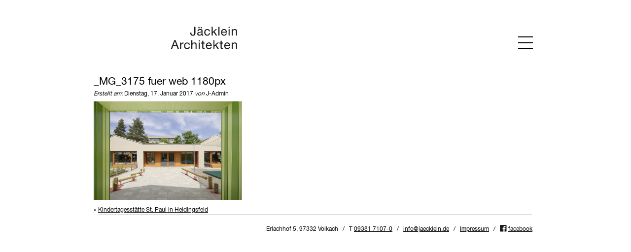

--- FILE ---
content_type: text/html; charset=UTF-8
request_url: https://jaecklein.de/projekte/kindertagesstaette-st-paul-in-heidingsfeld/_mg_3175-fuer-web-1180px/
body_size: 8396
content:
<!DOCTYPE html>
<html lang="de" class="no-js">

<head>
	<meta charset="UTF-8" />
	<meta name="MobileOptimized" content="320">
	<meta name="HandheldFriendly" content="True">
	<!-- <meta name="theme-color" content="#000000"> -->
	
	
	<title>_MG_3175 fuer web 1180px - Jäcklein Architekten</title>

	<!-- optimized scaling for responsive sites -->
	<meta name="viewport" content="width=device-width, initial-scale=1">
	
	<!-- Generic Icon -->
	<link rel="icon" href="https://jaecklein.de/wp-content/uploads/2024/10/favicon_jaecklein-1-150x150.png" sizes="32x32" />
<link rel="icon" href="https://jaecklein.de/wp-content/uploads/2024/10/favicon_jaecklein-1-300x300.png" sizes="192x192" />
<link rel="apple-touch-icon" href="https://jaecklein.de/wp-content/uploads/2024/10/favicon_jaecklein-1-300x300.png" />
<meta name="msapplication-TileImage" content="https://jaecklein.de/wp-content/uploads/2024/10/favicon_jaecklein-1-300x300.png" />
	
	<!--
	/**
	 * @license
	 * MyFonts Webfont Build ID 3306295, 2016-11-09T11:11:09-0500
	 * 
	 * The fonts listed in this notice are subject to the End User License
	 * Agreement(s) entered into by the website owner. All other parties are 
	 * explicitly restricted from using the Licensed Webfonts(s).
	 * 
	 * You may obtain a valid license at the URLs below.
	 * 
	 * Webfont: HelveticaNeueLTStd-Roman by Linotype
	 * URL: http://www.myfonts.com/fonts/linotype/neue-helvetica/helvetica-55-roman/
	 * Copyright: Copyright &#x00A9; 1988, 1990, 1993, 2002 Adobe Systems Incorporated.  All Rights Reserved. &#x00A9; 1981, 2002 Heidelberger Druckmaschinen AG. All rights reserved.
	 * Licensed pageviews: 250,000
	 * 
	 * 
	 * License: http://www.myfonts.com/viewlicense?type=web&buildid=3306295
	 * 
	 * © 2016 MyFonts Inc
	*/
	
	-->
	<link rel="stylesheet" type="text/css" href="https://jaecklein.de/wp-content/themes/jaecklein-theme/fonts/MyFontsWebfontsKit.css"/>
	<link rel="stylesheet" href="https://jaecklein.de/wp-content/themes/jaecklein-theme/style.css">
	<link rel="pingback" href="">

	
	<meta name='robots' content='index, follow, max-image-preview:large, max-snippet:-1, max-video-preview:-1' />

	<!-- This site is optimized with the Yoast SEO plugin v26.6 - https://yoast.com/wordpress/plugins/seo/ -->
	<link rel="canonical" href="https://jaecklein.de/projekte/kindertagesstaette-st-paul-in-heidingsfeld/_mg_3175-fuer-web-1180px/" />
	<meta property="og:locale" content="de_DE" />
	<meta property="og:type" content="article" />
	<meta property="og:title" content="_MG_3175 fuer web 1180px - Jäcklein Architekten" />
	<meta property="og:url" content="https://jaecklein.de/projekte/kindertagesstaette-st-paul-in-heidingsfeld/_mg_3175-fuer-web-1180px/" />
	<meta property="og:site_name" content="Jäcklein Architekten" />
	<meta property="article:modified_time" content="2017-01-17T09:39:13+00:00" />
	<meta property="og:image" content="https://jaecklein.de/projekte/kindertagesstaette-st-paul-in-heidingsfeld/_mg_3175-fuer-web-1180px" />
	<meta property="og:image:width" content="1180" />
	<meta property="og:image:height" content="787" />
	<meta property="og:image:type" content="image/jpeg" />
	<meta name="twitter:card" content="summary_large_image" />
	<script type="application/ld+json" class="yoast-schema-graph">{"@context":"https://schema.org","@graph":[{"@type":"WebPage","@id":"https://jaecklein.de/projekte/kindertagesstaette-st-paul-in-heidingsfeld/_mg_3175-fuer-web-1180px/","url":"https://jaecklein.de/projekte/kindertagesstaette-st-paul-in-heidingsfeld/_mg_3175-fuer-web-1180px/","name":"_MG_3175 fuer web 1180px - Jäcklein Architekten","isPartOf":{"@id":"https://jaecklein.de/#website"},"primaryImageOfPage":{"@id":"https://jaecklein.de/projekte/kindertagesstaette-st-paul-in-heidingsfeld/_mg_3175-fuer-web-1180px/#primaryimage"},"image":{"@id":"https://jaecklein.de/projekte/kindertagesstaette-st-paul-in-heidingsfeld/_mg_3175-fuer-web-1180px/#primaryimage"},"thumbnailUrl":"https://jaecklein.de/wp-content/uploads/2013/12/MG_3175-fuer-web-1180px.jpg","datePublished":"2017-01-17T09:38:35+00:00","dateModified":"2017-01-17T09:39:13+00:00","breadcrumb":{"@id":"https://jaecklein.de/projekte/kindertagesstaette-st-paul-in-heidingsfeld/_mg_3175-fuer-web-1180px/#breadcrumb"},"inLanguage":"de","potentialAction":[{"@type":"ReadAction","target":["https://jaecklein.de/projekte/kindertagesstaette-st-paul-in-heidingsfeld/_mg_3175-fuer-web-1180px/"]}]},{"@type":"ImageObject","inLanguage":"de","@id":"https://jaecklein.de/projekte/kindertagesstaette-st-paul-in-heidingsfeld/_mg_3175-fuer-web-1180px/#primaryimage","url":"https://jaecklein.de/wp-content/uploads/2013/12/MG_3175-fuer-web-1180px.jpg","contentUrl":"https://jaecklein.de/wp-content/uploads/2013/12/MG_3175-fuer-web-1180px.jpg","width":1180,"height":787},{"@type":"BreadcrumbList","@id":"https://jaecklein.de/projekte/kindertagesstaette-st-paul-in-heidingsfeld/_mg_3175-fuer-web-1180px/#breadcrumb","itemListElement":[{"@type":"ListItem","position":1,"name":"Startseite","item":"https://jaecklein.de/"},{"@type":"ListItem","position":2,"name":"Kindertagesstätte St. Paul in Heidingsfeld","item":"https://jaecklein.de/projekte/kindertagesstaette-st-paul-in-heidingsfeld/"},{"@type":"ListItem","position":3,"name":"_MG_3175 fuer web 1180px"}]},{"@type":"WebSite","@id":"https://jaecklein.de/#website","url":"https://jaecklein.de/","name":"Jäcklein Architekten","description":"","publisher":{"@id":"https://jaecklein.de/#organization"},"potentialAction":[{"@type":"SearchAction","target":{"@type":"EntryPoint","urlTemplate":"https://jaecklein.de/?s={search_term_string}"},"query-input":{"@type":"PropertyValueSpecification","valueRequired":true,"valueName":"search_term_string"}}],"inLanguage":"de"},{"@type":"Organization","@id":"https://jaecklein.de/#organization","name":"Jäcklein Architekten","url":"https://jaecklein.de/","logo":{"@type":"ImageObject","inLanguage":"de","@id":"https://jaecklein.de/#/schema/logo/image/","url":"https://jaecklein.de/wp-content/uploads/2024/10/logo-jaecklein-18-black.svg","contentUrl":"https://jaecklein.de/wp-content/uploads/2024/10/logo-jaecklein-18-black.svg","width":316,"height":108,"caption":"Jäcklein Architekten"},"image":{"@id":"https://jaecklein.de/#/schema/logo/image/"}}]}</script>
	<!-- / Yoast SEO plugin. -->


<link rel="alternate" title="oEmbed (JSON)" type="application/json+oembed" href="https://jaecklein.de/wp-json/oembed/1.0/embed?url=https%3A%2F%2Fjaecklein.de%2Fprojekte%2Fkindertagesstaette-st-paul-in-heidingsfeld%2F_mg_3175-fuer-web-1180px%2F" />
<link rel="alternate" title="oEmbed (XML)" type="text/xml+oembed" href="https://jaecklein.de/wp-json/oembed/1.0/embed?url=https%3A%2F%2Fjaecklein.de%2Fprojekte%2Fkindertagesstaette-st-paul-in-heidingsfeld%2F_mg_3175-fuer-web-1180px%2F&#038;format=xml" />
<style id='wp-img-auto-sizes-contain-inline-css' type='text/css'>
img:is([sizes=auto i],[sizes^="auto," i]){contain-intrinsic-size:3000px 1500px}
/*# sourceURL=wp-img-auto-sizes-contain-inline-css */
</style>
<style id='wp-block-library-inline-css' type='text/css'>
:root{--wp-block-synced-color:#7a00df;--wp-block-synced-color--rgb:122,0,223;--wp-bound-block-color:var(--wp-block-synced-color);--wp-editor-canvas-background:#ddd;--wp-admin-theme-color:#007cba;--wp-admin-theme-color--rgb:0,124,186;--wp-admin-theme-color-darker-10:#006ba1;--wp-admin-theme-color-darker-10--rgb:0,107,160.5;--wp-admin-theme-color-darker-20:#005a87;--wp-admin-theme-color-darker-20--rgb:0,90,135;--wp-admin-border-width-focus:2px}@media (min-resolution:192dpi){:root{--wp-admin-border-width-focus:1.5px}}.wp-element-button{cursor:pointer}:root .has-very-light-gray-background-color{background-color:#eee}:root .has-very-dark-gray-background-color{background-color:#313131}:root .has-very-light-gray-color{color:#eee}:root .has-very-dark-gray-color{color:#313131}:root .has-vivid-green-cyan-to-vivid-cyan-blue-gradient-background{background:linear-gradient(135deg,#00d084,#0693e3)}:root .has-purple-crush-gradient-background{background:linear-gradient(135deg,#34e2e4,#4721fb 50%,#ab1dfe)}:root .has-hazy-dawn-gradient-background{background:linear-gradient(135deg,#faaca8,#dad0ec)}:root .has-subdued-olive-gradient-background{background:linear-gradient(135deg,#fafae1,#67a671)}:root .has-atomic-cream-gradient-background{background:linear-gradient(135deg,#fdd79a,#004a59)}:root .has-nightshade-gradient-background{background:linear-gradient(135deg,#330968,#31cdcf)}:root .has-midnight-gradient-background{background:linear-gradient(135deg,#020381,#2874fc)}:root{--wp--preset--font-size--normal:16px;--wp--preset--font-size--huge:42px}.has-regular-font-size{font-size:1em}.has-larger-font-size{font-size:2.625em}.has-normal-font-size{font-size:var(--wp--preset--font-size--normal)}.has-huge-font-size{font-size:var(--wp--preset--font-size--huge)}.has-text-align-center{text-align:center}.has-text-align-left{text-align:left}.has-text-align-right{text-align:right}.has-fit-text{white-space:nowrap!important}#end-resizable-editor-section{display:none}.aligncenter{clear:both}.items-justified-left{justify-content:flex-start}.items-justified-center{justify-content:center}.items-justified-right{justify-content:flex-end}.items-justified-space-between{justify-content:space-between}.screen-reader-text{border:0;clip-path:inset(50%);height:1px;margin:-1px;overflow:hidden;padding:0;position:absolute;width:1px;word-wrap:normal!important}.screen-reader-text:focus{background-color:#ddd;clip-path:none;color:#444;display:block;font-size:1em;height:auto;left:5px;line-height:normal;padding:15px 23px 14px;text-decoration:none;top:5px;width:auto;z-index:100000}html :where(.has-border-color){border-style:solid}html :where([style*=border-top-color]){border-top-style:solid}html :where([style*=border-right-color]){border-right-style:solid}html :where([style*=border-bottom-color]){border-bottom-style:solid}html :where([style*=border-left-color]){border-left-style:solid}html :where([style*=border-width]){border-style:solid}html :where([style*=border-top-width]){border-top-style:solid}html :where([style*=border-right-width]){border-right-style:solid}html :where([style*=border-bottom-width]){border-bottom-style:solid}html :where([style*=border-left-width]){border-left-style:solid}html :where(img[class*=wp-image-]){height:auto;max-width:100%}:where(figure){margin:0 0 1em}html :where(.is-position-sticky){--wp-admin--admin-bar--position-offset:var(--wp-admin--admin-bar--height,0px)}@media screen and (max-width:600px){html :where(.is-position-sticky){--wp-admin--admin-bar--position-offset:0px}}

/*# sourceURL=wp-block-library-inline-css */
</style><style id='global-styles-inline-css' type='text/css'>
:root{--wp--preset--aspect-ratio--square: 1;--wp--preset--aspect-ratio--4-3: 4/3;--wp--preset--aspect-ratio--3-4: 3/4;--wp--preset--aspect-ratio--3-2: 3/2;--wp--preset--aspect-ratio--2-3: 2/3;--wp--preset--aspect-ratio--16-9: 16/9;--wp--preset--aspect-ratio--9-16: 9/16;--wp--preset--color--black: #000000;--wp--preset--color--cyan-bluish-gray: #abb8c3;--wp--preset--color--white: #ffffff;--wp--preset--color--pale-pink: #f78da7;--wp--preset--color--vivid-red: #cf2e2e;--wp--preset--color--luminous-vivid-orange: #ff6900;--wp--preset--color--luminous-vivid-amber: #fcb900;--wp--preset--color--light-green-cyan: #7bdcb5;--wp--preset--color--vivid-green-cyan: #00d084;--wp--preset--color--pale-cyan-blue: #8ed1fc;--wp--preset--color--vivid-cyan-blue: #0693e3;--wp--preset--color--vivid-purple: #9b51e0;--wp--preset--gradient--vivid-cyan-blue-to-vivid-purple: linear-gradient(135deg,rgb(6,147,227) 0%,rgb(155,81,224) 100%);--wp--preset--gradient--light-green-cyan-to-vivid-green-cyan: linear-gradient(135deg,rgb(122,220,180) 0%,rgb(0,208,130) 100%);--wp--preset--gradient--luminous-vivid-amber-to-luminous-vivid-orange: linear-gradient(135deg,rgb(252,185,0) 0%,rgb(255,105,0) 100%);--wp--preset--gradient--luminous-vivid-orange-to-vivid-red: linear-gradient(135deg,rgb(255,105,0) 0%,rgb(207,46,46) 100%);--wp--preset--gradient--very-light-gray-to-cyan-bluish-gray: linear-gradient(135deg,rgb(238,238,238) 0%,rgb(169,184,195) 100%);--wp--preset--gradient--cool-to-warm-spectrum: linear-gradient(135deg,rgb(74,234,220) 0%,rgb(151,120,209) 20%,rgb(207,42,186) 40%,rgb(238,44,130) 60%,rgb(251,105,98) 80%,rgb(254,248,76) 100%);--wp--preset--gradient--blush-light-purple: linear-gradient(135deg,rgb(255,206,236) 0%,rgb(152,150,240) 100%);--wp--preset--gradient--blush-bordeaux: linear-gradient(135deg,rgb(254,205,165) 0%,rgb(254,45,45) 50%,rgb(107,0,62) 100%);--wp--preset--gradient--luminous-dusk: linear-gradient(135deg,rgb(255,203,112) 0%,rgb(199,81,192) 50%,rgb(65,88,208) 100%);--wp--preset--gradient--pale-ocean: linear-gradient(135deg,rgb(255,245,203) 0%,rgb(182,227,212) 50%,rgb(51,167,181) 100%);--wp--preset--gradient--electric-grass: linear-gradient(135deg,rgb(202,248,128) 0%,rgb(113,206,126) 100%);--wp--preset--gradient--midnight: linear-gradient(135deg,rgb(2,3,129) 0%,rgb(40,116,252) 100%);--wp--preset--font-size--small: 13px;--wp--preset--font-size--medium: 20px;--wp--preset--font-size--large: 36px;--wp--preset--font-size--x-large: 42px;--wp--preset--spacing--20: 0.44rem;--wp--preset--spacing--30: 0.67rem;--wp--preset--spacing--40: 1rem;--wp--preset--spacing--50: 1.5rem;--wp--preset--spacing--60: 2.25rem;--wp--preset--spacing--70: 3.38rem;--wp--preset--spacing--80: 5.06rem;--wp--preset--shadow--natural: 6px 6px 9px rgba(0, 0, 0, 0.2);--wp--preset--shadow--deep: 12px 12px 50px rgba(0, 0, 0, 0.4);--wp--preset--shadow--sharp: 6px 6px 0px rgba(0, 0, 0, 0.2);--wp--preset--shadow--outlined: 6px 6px 0px -3px rgb(255, 255, 255), 6px 6px rgb(0, 0, 0);--wp--preset--shadow--crisp: 6px 6px 0px rgb(0, 0, 0);}:where(.is-layout-flex){gap: 0.5em;}:where(.is-layout-grid){gap: 0.5em;}body .is-layout-flex{display: flex;}.is-layout-flex{flex-wrap: wrap;align-items: center;}.is-layout-flex > :is(*, div){margin: 0;}body .is-layout-grid{display: grid;}.is-layout-grid > :is(*, div){margin: 0;}:where(.wp-block-columns.is-layout-flex){gap: 2em;}:where(.wp-block-columns.is-layout-grid){gap: 2em;}:where(.wp-block-post-template.is-layout-flex){gap: 1.25em;}:where(.wp-block-post-template.is-layout-grid){gap: 1.25em;}.has-black-color{color: var(--wp--preset--color--black) !important;}.has-cyan-bluish-gray-color{color: var(--wp--preset--color--cyan-bluish-gray) !important;}.has-white-color{color: var(--wp--preset--color--white) !important;}.has-pale-pink-color{color: var(--wp--preset--color--pale-pink) !important;}.has-vivid-red-color{color: var(--wp--preset--color--vivid-red) !important;}.has-luminous-vivid-orange-color{color: var(--wp--preset--color--luminous-vivid-orange) !important;}.has-luminous-vivid-amber-color{color: var(--wp--preset--color--luminous-vivid-amber) !important;}.has-light-green-cyan-color{color: var(--wp--preset--color--light-green-cyan) !important;}.has-vivid-green-cyan-color{color: var(--wp--preset--color--vivid-green-cyan) !important;}.has-pale-cyan-blue-color{color: var(--wp--preset--color--pale-cyan-blue) !important;}.has-vivid-cyan-blue-color{color: var(--wp--preset--color--vivid-cyan-blue) !important;}.has-vivid-purple-color{color: var(--wp--preset--color--vivid-purple) !important;}.has-black-background-color{background-color: var(--wp--preset--color--black) !important;}.has-cyan-bluish-gray-background-color{background-color: var(--wp--preset--color--cyan-bluish-gray) !important;}.has-white-background-color{background-color: var(--wp--preset--color--white) !important;}.has-pale-pink-background-color{background-color: var(--wp--preset--color--pale-pink) !important;}.has-vivid-red-background-color{background-color: var(--wp--preset--color--vivid-red) !important;}.has-luminous-vivid-orange-background-color{background-color: var(--wp--preset--color--luminous-vivid-orange) !important;}.has-luminous-vivid-amber-background-color{background-color: var(--wp--preset--color--luminous-vivid-amber) !important;}.has-light-green-cyan-background-color{background-color: var(--wp--preset--color--light-green-cyan) !important;}.has-vivid-green-cyan-background-color{background-color: var(--wp--preset--color--vivid-green-cyan) !important;}.has-pale-cyan-blue-background-color{background-color: var(--wp--preset--color--pale-cyan-blue) !important;}.has-vivid-cyan-blue-background-color{background-color: var(--wp--preset--color--vivid-cyan-blue) !important;}.has-vivid-purple-background-color{background-color: var(--wp--preset--color--vivid-purple) !important;}.has-black-border-color{border-color: var(--wp--preset--color--black) !important;}.has-cyan-bluish-gray-border-color{border-color: var(--wp--preset--color--cyan-bluish-gray) !important;}.has-white-border-color{border-color: var(--wp--preset--color--white) !important;}.has-pale-pink-border-color{border-color: var(--wp--preset--color--pale-pink) !important;}.has-vivid-red-border-color{border-color: var(--wp--preset--color--vivid-red) !important;}.has-luminous-vivid-orange-border-color{border-color: var(--wp--preset--color--luminous-vivid-orange) !important;}.has-luminous-vivid-amber-border-color{border-color: var(--wp--preset--color--luminous-vivid-amber) !important;}.has-light-green-cyan-border-color{border-color: var(--wp--preset--color--light-green-cyan) !important;}.has-vivid-green-cyan-border-color{border-color: var(--wp--preset--color--vivid-green-cyan) !important;}.has-pale-cyan-blue-border-color{border-color: var(--wp--preset--color--pale-cyan-blue) !important;}.has-vivid-cyan-blue-border-color{border-color: var(--wp--preset--color--vivid-cyan-blue) !important;}.has-vivid-purple-border-color{border-color: var(--wp--preset--color--vivid-purple) !important;}.has-vivid-cyan-blue-to-vivid-purple-gradient-background{background: var(--wp--preset--gradient--vivid-cyan-blue-to-vivid-purple) !important;}.has-light-green-cyan-to-vivid-green-cyan-gradient-background{background: var(--wp--preset--gradient--light-green-cyan-to-vivid-green-cyan) !important;}.has-luminous-vivid-amber-to-luminous-vivid-orange-gradient-background{background: var(--wp--preset--gradient--luminous-vivid-amber-to-luminous-vivid-orange) !important;}.has-luminous-vivid-orange-to-vivid-red-gradient-background{background: var(--wp--preset--gradient--luminous-vivid-orange-to-vivid-red) !important;}.has-very-light-gray-to-cyan-bluish-gray-gradient-background{background: var(--wp--preset--gradient--very-light-gray-to-cyan-bluish-gray) !important;}.has-cool-to-warm-spectrum-gradient-background{background: var(--wp--preset--gradient--cool-to-warm-spectrum) !important;}.has-blush-light-purple-gradient-background{background: var(--wp--preset--gradient--blush-light-purple) !important;}.has-blush-bordeaux-gradient-background{background: var(--wp--preset--gradient--blush-bordeaux) !important;}.has-luminous-dusk-gradient-background{background: var(--wp--preset--gradient--luminous-dusk) !important;}.has-pale-ocean-gradient-background{background: var(--wp--preset--gradient--pale-ocean) !important;}.has-electric-grass-gradient-background{background: var(--wp--preset--gradient--electric-grass) !important;}.has-midnight-gradient-background{background: var(--wp--preset--gradient--midnight) !important;}.has-small-font-size{font-size: var(--wp--preset--font-size--small) !important;}.has-medium-font-size{font-size: var(--wp--preset--font-size--medium) !important;}.has-large-font-size{font-size: var(--wp--preset--font-size--large) !important;}.has-x-large-font-size{font-size: var(--wp--preset--font-size--x-large) !important;}
/*# sourceURL=global-styles-inline-css */
</style>

<style id='classic-theme-styles-inline-css' type='text/css'>
/*! This file is auto-generated */
.wp-block-button__link{color:#fff;background-color:#32373c;border-radius:9999px;box-shadow:none;text-decoration:none;padding:calc(.667em + 2px) calc(1.333em + 2px);font-size:1.125em}.wp-block-file__button{background:#32373c;color:#fff;text-decoration:none}
/*# sourceURL=/wp-includes/css/classic-themes.min.css */
</style>
<link rel='stylesheet' id='wp-featherlight-css' href='https://jaecklein.de/wp-content/plugins/wp-featherlight/css/wp-featherlight.min.css?ver=1.3.4' type='text/css' media='all' />
<script type="text/javascript" src="https://jaecklein.de/wp-content/themes/jaecklein-theme/js/modernizr.custom.js?ver=6.9" id="modernizr-js"></script>
<script type="text/javascript" src="https://jaecklein.de/wp-content/themes/jaecklein-theme/js/jquery.js?ver=6.9" id="jquery-js"></script>
<script type="text/javascript" src="https://jaecklein.de/wp-content/themes/jaecklein-theme/js/plugins.min.js?ver=6.9" id="plugins-js-js"></script>
<script type="text/javascript" src="https://jaecklein.de/wp-content/themes/jaecklein-theme/js/custom.js?ver=6.9" id="custom-js"></script>
<link rel="https://api.w.org/" href="https://jaecklein.de/wp-json/" /><link rel="alternate" title="JSON" type="application/json" href="https://jaecklein.de/wp-json/wp/v2/media/366" /><link rel="icon" href="https://jaecklein.de/wp-content/uploads/2024/10/favicon_jaecklein-1-150x150.png" sizes="32x32" />
<link rel="icon" href="https://jaecklein.de/wp-content/uploads/2024/10/favicon_jaecklein-1-300x300.png" sizes="192x192" />
<link rel="apple-touch-icon" href="https://jaecklein.de/wp-content/uploads/2024/10/favicon_jaecklein-1-300x300.png" />
<meta name="msapplication-TileImage" content="https://jaecklein.de/wp-content/uploads/2024/10/favicon_jaecklein-1-300x300.png" />
 
	

	
</head>

<body class="attachment wp-singular attachment-template-default single single-attachment postid-366 attachmentid-366 attachment-jpeg wp-theme-jaecklein-theme wp-featherlight-captions attachment-_mg_3175-fuer-web-1180px chrome">
	
	<div class="container clear"> 

	
		<header>
				<div class="frame module clear">
					<a href="https://jaecklein.de" title="Jäcklein Architekten - " class="logo clear"></a>
					<a href="https://jaecklein.de" title="Jäcklein Architekten - " class="logo logo-black clear"></a>
					<nav class="main-nav clear">
						<div class="menu-haupt-navigation-container"><ul id="menu-haupt-navigation" class="menu"><li id="menu-item-276" class="aktuelles-hash menu-item menu-item-type-custom menu-item-object-custom menu-item-home menu-item-276"><a href="http://jaecklein.de/#aktuell">Aktuell</a></li>
<li id="menu-item-158" class="menu-item menu-item-type-post_type menu-item-object-page menu-item-158"><a href="https://jaecklein.de/projekte/">Projekte</a></li>
<li id="menu-item-1470" class="menu-item menu-item-type-post_type menu-item-object-page menu-item-1470"><a href="https://jaecklein.de/profil/">Profil</a></li>
<li id="menu-item-2757" class="menu-item menu-item-type-post_type menu-item-object-page menu-item-2757"><a href="https://jaecklein.de/team-2/">Team</a></li>
<li id="menu-item-154" class="menu-item menu-item-type-post_type menu-item-object-page menu-item-154"><a href="https://jaecklein.de/auszeichnungen/">Auszeichnungen</a></li>
<li id="menu-item-155" class="menu-item menu-item-type-post_type menu-item-object-page menu-item-155"><a href="https://jaecklein.de/jobs/">Jobs</a></li>
<li id="menu-item-153" class="menu-item menu-item-type-post_type menu-item-object-page menu-item-153"><a href="https://jaecklein.de/publikationen/">Publikationen</a></li>
<li id="menu-item-152" class="menu-item menu-item-type-post_type menu-item-object-page menu-item-152"><a href="https://jaecklein.de/kontakt/">Kontakt</a></li>
</ul></div>					</nav>
	
					<div class="contact-main-nav module">
						<p>Erlachhof 5, 97223 Volkach&nbsp;&nbsp;/&nbsp;&nbsp;T <a href="tel:+49938171070">09381 7107-0</a><span class="hide-mobile">&nbsp;&nbsp;/&nbsp;&nbsp;</span><br class="hide-dt"><a href="mailto:info@jaecklein.de">info@jaecklein.de</a>&nbsp;&nbsp;/&nbsp;&nbsp;<a href="/impressum">Impressum</a>&nbsp;&nbsp;/&nbsp;&nbsp; <img class="facebook-icon" src="https://jaecklein.de/wp-content/themes/jaecklein-theme/images/ui/facebook-icon.svg" alt=""> <a href="#0" class="facebook">facebook</a></p>
					</div>
		
					<button type="button" class="menu-button" href="#"></button> 
				</div> <!--END FRAME-->
		</header><!-- END HEADER -->


 

	<div class="content clear">  
		<section>
			<div class="frame clear"> 

									
						<div class="post-366 attachment type-attachment status-inherit hentry" id="post-366">
							
							<h2>_MG_3175 fuer web 1180px</h2>
							
							<div class="meta">
	<em>Erstellt am:</em> Dienstag, 17. Januar 2017	<em>von</em> J-Admin	<span class="Kommentar-link"></span></div>				
							<div class="entry">
								
								<p class="attachment"><a href='https://jaecklein.de/wp-content/uploads/2013/12/MG_3175-fuer-web-1180px.jpg'><img fetchpriority="high" decoding="async" width="300" height="200" src="https://jaecklein.de/wp-content/uploads/2013/12/MG_3175-fuer-web-1180px-300x200.jpg" class="attachment-medium size-medium" alt="" srcset="https://jaecklein.de/wp-content/uploads/2013/12/MG_3175-fuer-web-1180px-300x200.jpg 300w, https://jaecklein.de/wp-content/uploads/2013/12/MG_3175-fuer-web-1180px-1024x683.jpg 1024w, https://jaecklein.de/wp-content/uploads/2013/12/MG_3175-fuer-web-1180px-768x512.jpg 768w, https://jaecklein.de/wp-content/uploads/2013/12/MG_3175-fuer-web-1180px.jpg 1180w" sizes="(max-width: 300px) 100vw, 300px" /></a></p>
				
																
												
							</div>
							
							<div class="clear prev-next-container">
								<div class="half">&laquo; <a href="https://jaecklein.de/projekte/kindertagesstaette-st-paul-in-heidingsfeld/" rel="prev">Kindertagesstätte St. Paul in Heidingsfeld</a></div>
								<div class="half align-right"></div>
							</div>
							
														
						</div>
								
					 

			</div> <!--END FRAME-->
		</section>
	</div> <!--END CONTENT--> 
	
		<footer>
			<div class="frame module">
				<p class="footer-contact">Erlachhof 5, 97332 Volkach&nbsp;&nbsp; /&nbsp;&nbsp; T <a href="tel:+49938171070">09381 7107-0</a><span class="hide-mobile">&nbsp;&nbsp; /&nbsp;&nbsp;</span> <br class="hide-dt"><a href="mailto:info@jaecklein.de">info@jaecklein.de</a>&nbsp;&nbsp; /&nbsp;&nbsp; <a href="https://jaecklein.de/impressum">Impressum</a>&nbsp;&nbsp; /&nbsp;&nbsp; <img class="facebook-icon" src="https://jaecklein.de/wp-content/themes/jaecklein-theme/images/ui/facebook-icon.svg" alt=""> <a href="https://www.facebook.com/Architektur-B%C3%BCro-J%C3%A4cklein-343803449284059/">facebook</a></p>
			</div> <!--END FRAME-->
			</div> <!--END FRAME-->
		</footer> <!--END FOOTER-->

		</div> <!--END Container-->

		<script type="speculationrules">
{"prefetch":[{"source":"document","where":{"and":[{"href_matches":"/*"},{"not":{"href_matches":["/wp-*.php","/wp-admin/*","/wp-content/uploads/*","/wp-content/*","/wp-content/plugins/*","/wp-content/themes/jaecklein-theme/*","/*\\?(.+)"]}},{"not":{"selector_matches":"a[rel~=\"nofollow\"]"}},{"not":{"selector_matches":".no-prefetch, .no-prefetch a"}}]},"eagerness":"conservative"}]}
</script>
<script type="text/javascript" src="https://jaecklein.de/wp-content/plugins/wp-featherlight/js/wpFeatherlight.pkgd.min.js?ver=1.3.4" id="wp-featherlight-js"></script>

		<script>
			/*Init Slider*/
			$('.hero-slider').slick({
				arrows: false,
				fade: true,
				autoplay: true,
				pauseOnFocus: false,
				pauseOnHover: false,
				speed: 700,
				autoplaySpeed: 4300,
			});

			/*init sticky-kit*/
			$(".float-hl").stick_in_parent({
				'offset_top': 150
			});
			$(".float-element").stick_in_parent({
				'offset_top': 150
			});


			/* JS */

			// hierüber holen wir uns die URL-Vars in das QueryString-Objekt und können dann schön über den URL-Param-Namen drauf zugreifen
			var QueryString = function() {
				// This function is anonymous, is executed immediately and 
				// the return value is assigned to QueryString!
				var query_string = {};
				var query = window.location.search.substring(1);
				var vars = query.split("&");
				for (var i = 0; i < vars.length; i++) {
					var pair = vars[i].split("=");
					// If first entry with this name
					if (typeof query_string[pair[0]] === "undefined") {
						query_string[pair[0]] = decodeURIComponent(pair[1]);
						// If second entry with this name
					} else if (typeof query_string[pair[0]] === "string") {
						var arr = [query_string[pair[0]], decodeURIComponent(pair[1])];
						query_string[pair[0]] = arr;
						// If third or later entry with this name
					} else {
						query_string[pair[0]].push(decodeURIComponent(pair[1]));
					}
				}
				return query_string;
			}();

			// und hier den Hash fürs isotope-Update
			function getHashFilter() {
				var hash = location.hash;
				// get filter=filterName
				var matches = location.hash.match(/filter=([^&]+)/i);
				var hashFilter = matches && matches[1];
				return hashFilter && decodeURIComponent(hashFilter);
			}

			// diese Func nehmen wir zum Ändern der Links bzw Anhängen des Params
			transformProjLink = function(linkSelector, filterParam, filterValue, useHash) {
				//console.log('transformProjLink');
				jQuery(linkSelector).each(function() {
					linkHref = $(this).attr('href');
					console.log('before:' + linkHref);

					// wenn es schon einen solchen Parameter gibt...
					if (linkHref.indexOf(filterParam + '=') >= 0) {
						// ...machen wir ein regEx-Replace, um bestehende zu ändern
						linkHref = linkHref.replace(new RegExp("(" + filterParam + "=).*(&|$)", "g"), filterParam + '=' + encodeURIComponent(filterValue) + '$2');
					} else {
						// ansonten fügen wir den param einfach an:
						linkHref += (useHash ? '#' : ((linkHref.indexOf('?') == -1) ? '?' : '&')) + filterParam + '=' + encodeURIComponent(filterValue);
					}

					console.log('after:' + linkHref);
					$(this).attr('href', linkHref);
					//alert ('Link: "' + $( this ).attr('title') + "\" mit FilterValue \""+filterValue+"\" ersetzt durch: \n\n" + linkHref );
				});

			}


			// okay, jetzt gehts los. bei jedem seiten-load...
			jQuery(function() {

				// wenn wir _nicht_ auf der Projektseite sind, müssen wir ggf. den/die Link/s auf Projekte anpassen:
				if (!jQuery('body').hasClass('page-template-page-projekte')) {
					// sind wir auf einer Unterseite und der prjFilter wurde übergeben?
					if (QueryString.projektkategorie) {
						// jetzt formen wir den Navi-Link der Projekte-Seite, hier id 80 um. Wenn Du die Navi übers wp individuell selbst aufbaust, kannst Du dem Link auch die Klasse projektelink geben und dann den projektelink-Transform unten verwenden....
						transformProjLink('#menu-item-158 > a', 'filter', QueryString.projektkategorie, true);
						// Wenn es noch andere Links gibt, gib denen einfach auch die Klasse oder füg eine eigene ein wie "projektelink"...
						transformProjLink('.projektelink', 'filter', QueryString.projektkategorie, true);
					}
				} else {
					// okay, projekte-seite, dann das isotope-Init:

					// http://isotope.metafizzy.co/filtering.html#url-hash
					var $grid = jQuery('.project-grid');

					// bei jedem filterbutton-click brauchen wir ein update der Links und der URL
					var $filters = jQuery('.project-filter').on('click', 'button', function() {
						var filterAttr = jQuery(this).attr('data-filter');
						// Filter in hash aktualisieren
						location.hash = 'filter=' + encodeURIComponent(filterAttr);
						// und die Projekte-Links
						// transformProjLink( '.referenz-thumb', 'projektkategorie', (/*(filterAttr == '*') ? '' : */ filterAttr) );

					});

					var isIsotopeInit = false;

					// und das hashChange des Isotopes
					function onHashchange() {
						var hashFilter = getHashFilter();
						if (!hashFilter) {
							hashFilter = '.00_auswahl';
							if (!isIsotopeInit) console.log("return"); //return;
						}
						isIsotopeInit = true;
						// filter isotope

						$grid.removeClass('loading').isotope({
							itemSelector: '.referenz-thumb',
							layoutMode: 'fitRows',
							filter: hashFilter,
							hiddenStyle: {
								opacity: 0
							},
							visibleStyle: {
								opacity: 1
							},
							transitionDuration: 400
						});


						// und die Projekte-Links aktualisieren, wenn schon was an die Projekte-Seite übergegeben wurde...
						transformProjLink('.referenz-thumb', 'projektkategorie', ( /*(hashFilter == '*') ? '' : */ hashFilter), false);

						// set selected class on button
						if (hashFilter) {
							$filters.find('.current').removeClass('current');
							$filters.find('[data-filter="' + hashFilter + '"]').addClass('current');
						}
					}

					jQuery(window).on('hashchange', onHashchange);
					// und gleich mal triggern beim PageLoad...
					onHashchange();

				}

			});
		</script>

		</body>

		</html>

--- FILE ---
content_type: image/svg+xml
request_url: https://jaecklein.de/wp-content/themes/jaecklein-theme/images/ui/open-menu-bg-black.svg
body_size: 313
content:
<?xml version="1.0" encoding="UTF-8"?>
<svg width="30px" height="26px" viewBox="0 0 30 26" version="1.1" xmlns="http://www.w3.org/2000/svg" xmlns:xlink="http://www.w3.org/1999/xlink">
    <!-- Generator: Sketch 41.1 (35376) - http://www.bohemiancoding.com/sketch -->
    <title>Group</title>
    <desc>Created with Sketch.</desc>
    <defs></defs>
    <g id="Page-2" stroke="none" stroke-width="1" fill="none" fill-rule="evenodd">
        <g id="Projekte" transform="translate(-1280.000000, -62.000000)" fill="#000000">
            <g id="Group" transform="translate(1280.000000, 62.000000)">
                <rect id="Rectangle" x="0" y="0" width="30" height="2"></rect>
                <rect id="Rectangle-Copy" x="0" y="12" width="30" height="2"></rect>
                <rect id="Rectangle-Copy-2" x="0" y="24" width="30" height="2"></rect>
            </g>
        </g>
    </g>
</svg>

--- FILE ---
content_type: image/svg+xml
request_url: https://jaecklein.de/wp-content/themes/jaecklein-theme/images/ui/logo-jaecklein-18-black.svg
body_size: 2197
content:
<?xml version="1.0" encoding="UTF-8"?>
<svg width="316px" height="108px" viewBox="0 0 316 108" version="1.1" xmlns="http://www.w3.org/2000/svg" xmlns:xlink="http://www.w3.org/1999/xlink">
    <!-- Generator: Sketch 49.3 (51167) - http://www.bohemiancoding.com/sketch -->
    <title>Jäcklein Architekten</title>
    <desc>Created with Sketch.</desc>
    <defs></defs>
    <g id="Page-1" stroke="none" stroke-width="1" fill="none" fill-rule="evenodd">
        <g id="Jäcklein-Architekten" fill="#1A171B" fill-rule="nonzero">
            <path d="M290.8,106.7 L295.8,106.7 L295.8,89.6 C295.8,84.1 298.7,80.1 304.8,80.1 C308.6,80.1 311,82.5 311,86.2 L311,106.7 L316,106.7 L316,86.8 C316,80.3 313.5,75.7 305.6,75.7 C301.3,75.7 297.9,77.5 295.7,81.2 L295.6,81.2 L295.6,76.4 L290.9,76.4 L290.9,106.7 L290.8,106.7 Z M260.5,88.7 C260.9,84.1 264,80.1 269.2,80.1 C274.1,80.1 277.7,83.9 277.9,88.7 L260.5,88.7 Z M277.8,97.1 C276.9,101 274,103 269.9,103 C263.3,103 260.3,98.3 260.5,93 L283.2,93 C283.5,85.7 280.2,75.6 269.5,75.6 C261.2,75.6 255.2,82.3 255.2,91.4 C255.5,100.7 260.1,107.4 269.7,107.4 C276.5,107.4 281.3,103.8 282.7,97.1 L277.8,97.1 Z M243,67.3 L238,67.3 L238,76.4 L232.8,76.4 L232.8,80.8 L238,80.8 L238,100.1 C238,105.7 240.1,106.7 245.2,106.7 L249,106.7 L249,102.3 L246.7,102.3 C243.6,102.3 242.9,101.9 242.9,99.6 L242.9,80.8 L248.9,80.8 L248.9,76.4 L242.9,76.4 L242.9,67.3 L243,67.3 Z M203.6,106.7 L208.6,106.7 L208.6,95.2 L213.3,90.9 L223.7,106.7 L230,106.7 L217.1,87.4 L229.1,76.4 L222.4,76.4 L208.6,89.7 L208.6,64.9 L203.6,64.9 L203.6,106.7 Z M173.1,88.7 C173.5,84.1 176.6,80.1 181.8,80.1 C186.7,80.1 190.3,83.9 190.5,88.7 L173.1,88.7 Z M190.4,97.1 C189.5,101 186.6,103 182.5,103 C175.9,103 172.9,98.3 173.1,93 L195.8,93 C196.1,85.7 192.8,75.6 182.1,75.6 C173.8,75.6 167.8,82.3 167.8,91.4 C168.1,100.7 172.7,107.4 182.3,107.4 C189.1,107.4 193.9,103.8 195.3,97.1 L190.4,97.1 Z M155.5,67.3 L150.5,67.3 L150.5,76.4 L145.3,76.4 L145.3,80.8 L150.5,80.8 L150.5,100.1 C150.5,105.7 152.6,106.7 157.7,106.7 L161.5,106.7 L161.5,102.3 L159.2,102.3 C156.1,102.3 155.4,101.9 155.4,99.6 L155.4,80.8 L161.4,80.8 L161.4,76.4 L155.4,76.4 L155.4,67.3 L155.5,67.3 Z M138.5,64.9 L133.5,64.9 L133.5,71 L138.5,71 L138.5,64.9 Z M133.5,106.7 L138.5,106.7 L138.5,76.4 L133.5,76.4 L133.5,106.7 Z M98.3,106.7 L103.3,106.7 L103.3,89.6 C103.3,84.1 106.2,80.1 112.3,80.1 C116.1,80.1 118.5,82.5 118.5,86.2 L118.5,106.7 L123.5,106.7 L123.5,86.8 C123.5,80.3 121,75.7 113.1,75.7 C109.5,75.7 105.2,77.2 103.5,80.9 L103.4,80.9 L103.4,64.9 L98.4,64.9 L98.4,106.7 L98.3,106.7 Z M91.4,86.2 C90.7,79 85.2,75.8 78.3,75.8 C68.7,75.8 64,83 64,92 C64,101 68.9,107.5 78.2,107.5 C85.8,107.5 90.5,103.1 91.6,95.7 L86.5,95.7 C85.9,100.3 83,103.1 78.2,103.1 C71.9,103.1 69.3,97.6 69.3,92 C69.3,85.8 71.5,80.2 78.7,80.2 C82.8,80.2 85.4,82.4 86.2,86.2 L91.4,86.2 Z M44.9,106.7 L49.9,106.7 L49.9,93.2 C49.9,85.5 52.8,80.9 60.9,80.9 L60.9,75.6 C55.5,75.4 52.2,77.8 49.8,82.7 L49.7,82.7 L49.7,76.3 L45,76.3 L45,106.7 L44.9,106.7 Z M20.2,69.9 L20.3,69.9 L27.3,89.4 L13.1,89.4 L20.2,69.9 Z M0.9,106.7 L6.6,106.7 L11.3,94.1 L29,94.1 L33.6,106.7 L39.8,106.7 L23.4,64.8 L17.2,64.8 L0.9,106.7 Z" id="Shape"></path>
            <path d="M290.8,42.8 L295.8,42.8 L295.8,25.7 C295.8,20.2 298.7,16.2 304.8,16.2 C308.6,16.2 311,18.6 311,22.3 L311,42.8 L316,42.8 L316,22.9 C316,16.4 313.5,11.8 305.6,11.8 C301.3,11.8 297.9,13.6 295.7,17.3 L295.6,17.3 L295.6,12.5 L290.9,12.5 L290.9,42.8 L290.8,42.8 Z M280.7,0.9 L275.7,0.9 L275.7,7 L280.7,7 L280.7,0.9 Z M275.7,42.8 L280.7,42.8 L280.7,12.5 L275.7,12.5 L275.7,42.8 Z M245.2,24.7 C245.6,20.1 248.7,16.1 253.9,16.1 C258.8,16.1 262.4,19.9 262.6,24.7 L245.2,24.7 Z M262.5,33.1 C261.6,37 258.7,39 254.6,39 C248,39 245,34.3 245.2,29 L267.9,29 C268.2,21.7 264.9,11.6 254.2,11.6 C245.9,11.6 239.9,18.3 239.9,27.4 C240.2,36.7 244.8,43.4 254.4,43.4 C261.2,43.4 266,39.8 267.4,33.1 L262.5,33.1 Z M227.3,42.8 L232.3,42.8 L232.3,0.9 L227.3,0.9 L227.3,42.8 Z M195.1,42.8 L200.1,42.8 L200.1,31.3 L204.8,27 L215.2,42.8 L221.5,42.8 L208.6,23.5 L220.6,12.5 L214,12.5 L200.2,25.8 L200.2,1 L195.2,1 L195.2,42.8 L195.1,42.8 Z M187.3,22.2 C186.6,15 181.1,11.8 174.2,11.8 C164.6,11.8 159.9,19 159.9,28 C159.9,37 164.8,43.5 174.1,43.5 C181.7,43.5 186.4,39.1 187.5,31.7 L182.4,31.7 C181.8,36.3 178.9,39.1 174.1,39.1 C167.8,39.1 165.2,33.6 165.2,28 C165.2,21.8 167.4,16.2 174.6,16.2 C178.7,16.2 181.3,18.4 182.1,22.2 L187.3,22.2 Z M131.9,8 L137.2,8 L137.2,1.9 L131.9,1.9 L131.9,8 Z M142.9,8 L148.2,8 L148.2,1.9 L142.9,1.9 L142.9,8 Z M154.9,38.8 C154.3,39 153.8,39.1 153.4,39.1 C151.8,39.1 151.8,38 151.8,35.7 L151.8,20.1 C151.8,13 145.9,11.8 140.4,11.8 C133.7,11.8 127.8,14.4 127.6,21.9 L132.6,21.9 C132.8,17.4 135.9,16.2 140.2,16.2 C143.4,16.2 146.9,16.9 146.9,21.2 C146.9,25 142.2,24.6 136.7,25.7 C131.5,26.7 126.4,28.2 126.4,35 C126.4,41 130.9,43.5 136.4,43.5 C140.6,43.5 144.3,42 147.1,38.8 C147.1,42.1 148.7,43.5 151.3,43.5 C152.9,43.5 154,43.2 154.9,42.7 L154.9,38.8 Z M146.8,32.2 C146.8,35 144.1,39.1 137.5,39.1 C134.4,39.1 131.6,37.9 131.6,34.6 C131.6,30.9 134.4,29.7 137.7,29.1 C141,28.5 144.8,28.5 146.7,27 L146.7,32.2 L146.8,32.2 Z M117.9,0.9 L112.3,0.9 L112.3,31.5 C112.3,36.1 110.7,39.1 105.6,39.1 C100.1,39.1 98.9,35.6 98.9,30.8 L98.9,29 L93.3,29 L93.3,31.6 C93.3,39.5 97.7,43.8 105.5,43.8 C114.9,43.8 117.9,38 117.9,32.4 L117.9,0.9 Z" id="Shape"></path>
        </g>
    </g>
</svg>